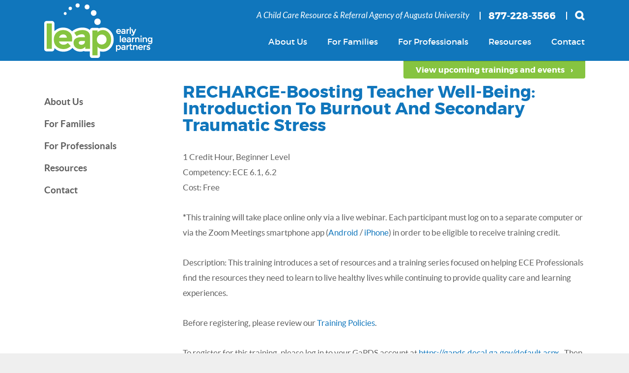

--- FILE ---
content_type: text/html; charset=UTF-8
request_url: https://leapccrr.org/events/recharge-boosting-teacher-well-being-introduction-to-burnout-and-secondary-traumatic-stress-50/
body_size: 8186
content:

<!DOCTYPE html>
<html lang="en">
  <head>
    <meta charset="utf-8">
    <meta http-equiv="X-UA-Compatible" content="IE=edge">
    <meta name="viewport" content="width=device-width, initial-scale=1">
	<title>RECHARGE-Boosting Teacher Well-Being: Introduction to Burnout and Secondary Traumatic Stress | Leap Early Learning Partners</title>
	<link rel="profile" href="https://gmpg.org/xfn/11">
	<link rel="pingback" href="https://leapccrr.org/xmlrpc.php">

    <!-- HTML5 shim and Respond.js for IE8 support of HTML5 elements and media queries -->
    <!-- WARNING: Respond.js doesn't work if you view the page via file:// -->
    <!--[if lt IE 9]>
      <script src="https://oss.maxcdn.com/html5shiv/3.7.2/html5shiv.min.js"></script>
      <script src="https://oss.maxcdn.com/respond/1.4.2/respond.min.js"></script>
    <![endif]-->
	<meta name='robots' content='max-image-preview:large' />
<link rel="alternate" type="application/rss+xml" title="Leap Early Learning Partners &raquo; Feed" href="https://leapccrr.org/feed/" />
<link rel="alternate" type="application/rss+xml" title="Leap Early Learning Partners &raquo; Comments Feed" href="https://leapccrr.org/comments/feed/" />
<script type="text/javascript">
/* <![CDATA[ */
window._wpemojiSettings = {"baseUrl":"https:\/\/s.w.org\/images\/core\/emoji\/15.0.3\/72x72\/","ext":".png","svgUrl":"https:\/\/s.w.org\/images\/core\/emoji\/15.0.3\/svg\/","svgExt":".svg","source":{"concatemoji":"https:\/\/leapccrr.org\/wp-includes\/js\/wp-emoji-release.min.js?ver=6.6.4"}};
/*! This file is auto-generated */
!function(i,n){var o,s,e;function c(e){try{var t={supportTests:e,timestamp:(new Date).valueOf()};sessionStorage.setItem(o,JSON.stringify(t))}catch(e){}}function p(e,t,n){e.clearRect(0,0,e.canvas.width,e.canvas.height),e.fillText(t,0,0);var t=new Uint32Array(e.getImageData(0,0,e.canvas.width,e.canvas.height).data),r=(e.clearRect(0,0,e.canvas.width,e.canvas.height),e.fillText(n,0,0),new Uint32Array(e.getImageData(0,0,e.canvas.width,e.canvas.height).data));return t.every(function(e,t){return e===r[t]})}function u(e,t,n){switch(t){case"flag":return n(e,"\ud83c\udff3\ufe0f\u200d\u26a7\ufe0f","\ud83c\udff3\ufe0f\u200b\u26a7\ufe0f")?!1:!n(e,"\ud83c\uddfa\ud83c\uddf3","\ud83c\uddfa\u200b\ud83c\uddf3")&&!n(e,"\ud83c\udff4\udb40\udc67\udb40\udc62\udb40\udc65\udb40\udc6e\udb40\udc67\udb40\udc7f","\ud83c\udff4\u200b\udb40\udc67\u200b\udb40\udc62\u200b\udb40\udc65\u200b\udb40\udc6e\u200b\udb40\udc67\u200b\udb40\udc7f");case"emoji":return!n(e,"\ud83d\udc26\u200d\u2b1b","\ud83d\udc26\u200b\u2b1b")}return!1}function f(e,t,n){var r="undefined"!=typeof WorkerGlobalScope&&self instanceof WorkerGlobalScope?new OffscreenCanvas(300,150):i.createElement("canvas"),a=r.getContext("2d",{willReadFrequently:!0}),o=(a.textBaseline="top",a.font="600 32px Arial",{});return e.forEach(function(e){o[e]=t(a,e,n)}),o}function t(e){var t=i.createElement("script");t.src=e,t.defer=!0,i.head.appendChild(t)}"undefined"!=typeof Promise&&(o="wpEmojiSettingsSupports",s=["flag","emoji"],n.supports={everything:!0,everythingExceptFlag:!0},e=new Promise(function(e){i.addEventListener("DOMContentLoaded",e,{once:!0})}),new Promise(function(t){var n=function(){try{var e=JSON.parse(sessionStorage.getItem(o));if("object"==typeof e&&"number"==typeof e.timestamp&&(new Date).valueOf()<e.timestamp+604800&&"object"==typeof e.supportTests)return e.supportTests}catch(e){}return null}();if(!n){if("undefined"!=typeof Worker&&"undefined"!=typeof OffscreenCanvas&&"undefined"!=typeof URL&&URL.createObjectURL&&"undefined"!=typeof Blob)try{var e="postMessage("+f.toString()+"("+[JSON.stringify(s),u.toString(),p.toString()].join(",")+"));",r=new Blob([e],{type:"text/javascript"}),a=new Worker(URL.createObjectURL(r),{name:"wpTestEmojiSupports"});return void(a.onmessage=function(e){c(n=e.data),a.terminate(),t(n)})}catch(e){}c(n=f(s,u,p))}t(n)}).then(function(e){for(var t in e)n.supports[t]=e[t],n.supports.everything=n.supports.everything&&n.supports[t],"flag"!==t&&(n.supports.everythingExceptFlag=n.supports.everythingExceptFlag&&n.supports[t]);n.supports.everythingExceptFlag=n.supports.everythingExceptFlag&&!n.supports.flag,n.DOMReady=!1,n.readyCallback=function(){n.DOMReady=!0}}).then(function(){return e}).then(function(){var e;n.supports.everything||(n.readyCallback(),(e=n.source||{}).concatemoji?t(e.concatemoji):e.wpemoji&&e.twemoji&&(t(e.twemoji),t(e.wpemoji)))}))}((window,document),window._wpemojiSettings);
/* ]]> */
</script>
		
	<style id='wp-emoji-styles-inline-css' type='text/css'>

	img.wp-smiley, img.emoji {
		display: inline !important;
		border: none !important;
		box-shadow: none !important;
		height: 1em !important;
		width: 1em !important;
		margin: 0 0.07em !important;
		vertical-align: -0.1em !important;
		background: none !important;
		padding: 0 !important;
	}
</style>
<link rel='stylesheet' id='wp-block-library-css' href='https://leapccrr.org/wp-includes/css/dist/block-library/style.min.css?ver=6.6.4' type='text/css' media='all' />
<style id='classic-theme-styles-inline-css' type='text/css'>
/*! This file is auto-generated */
.wp-block-button__link{color:#fff;background-color:#32373c;border-radius:9999px;box-shadow:none;text-decoration:none;padding:calc(.667em + 2px) calc(1.333em + 2px);font-size:1.125em}.wp-block-file__button{background:#32373c;color:#fff;text-decoration:none}
</style>
<style id='global-styles-inline-css' type='text/css'>
:root{--wp--preset--aspect-ratio--square: 1;--wp--preset--aspect-ratio--4-3: 4/3;--wp--preset--aspect-ratio--3-4: 3/4;--wp--preset--aspect-ratio--3-2: 3/2;--wp--preset--aspect-ratio--2-3: 2/3;--wp--preset--aspect-ratio--16-9: 16/9;--wp--preset--aspect-ratio--9-16: 9/16;--wp--preset--color--black: #000000;--wp--preset--color--cyan-bluish-gray: #abb8c3;--wp--preset--color--white: #ffffff;--wp--preset--color--pale-pink: #f78da7;--wp--preset--color--vivid-red: #cf2e2e;--wp--preset--color--luminous-vivid-orange: #ff6900;--wp--preset--color--luminous-vivid-amber: #fcb900;--wp--preset--color--light-green-cyan: #7bdcb5;--wp--preset--color--vivid-green-cyan: #00d084;--wp--preset--color--pale-cyan-blue: #8ed1fc;--wp--preset--color--vivid-cyan-blue: #0693e3;--wp--preset--color--vivid-purple: #9b51e0;--wp--preset--gradient--vivid-cyan-blue-to-vivid-purple: linear-gradient(135deg,rgba(6,147,227,1) 0%,rgb(155,81,224) 100%);--wp--preset--gradient--light-green-cyan-to-vivid-green-cyan: linear-gradient(135deg,rgb(122,220,180) 0%,rgb(0,208,130) 100%);--wp--preset--gradient--luminous-vivid-amber-to-luminous-vivid-orange: linear-gradient(135deg,rgba(252,185,0,1) 0%,rgba(255,105,0,1) 100%);--wp--preset--gradient--luminous-vivid-orange-to-vivid-red: linear-gradient(135deg,rgba(255,105,0,1) 0%,rgb(207,46,46) 100%);--wp--preset--gradient--very-light-gray-to-cyan-bluish-gray: linear-gradient(135deg,rgb(238,238,238) 0%,rgb(169,184,195) 100%);--wp--preset--gradient--cool-to-warm-spectrum: linear-gradient(135deg,rgb(74,234,220) 0%,rgb(151,120,209) 20%,rgb(207,42,186) 40%,rgb(238,44,130) 60%,rgb(251,105,98) 80%,rgb(254,248,76) 100%);--wp--preset--gradient--blush-light-purple: linear-gradient(135deg,rgb(255,206,236) 0%,rgb(152,150,240) 100%);--wp--preset--gradient--blush-bordeaux: linear-gradient(135deg,rgb(254,205,165) 0%,rgb(254,45,45) 50%,rgb(107,0,62) 100%);--wp--preset--gradient--luminous-dusk: linear-gradient(135deg,rgb(255,203,112) 0%,rgb(199,81,192) 50%,rgb(65,88,208) 100%);--wp--preset--gradient--pale-ocean: linear-gradient(135deg,rgb(255,245,203) 0%,rgb(182,227,212) 50%,rgb(51,167,181) 100%);--wp--preset--gradient--electric-grass: linear-gradient(135deg,rgb(202,248,128) 0%,rgb(113,206,126) 100%);--wp--preset--gradient--midnight: linear-gradient(135deg,rgb(2,3,129) 0%,rgb(40,116,252) 100%);--wp--preset--font-size--small: 13px;--wp--preset--font-size--medium: 20px;--wp--preset--font-size--large: 36px;--wp--preset--font-size--x-large: 42px;--wp--preset--spacing--20: 0.44rem;--wp--preset--spacing--30: 0.67rem;--wp--preset--spacing--40: 1rem;--wp--preset--spacing--50: 1.5rem;--wp--preset--spacing--60: 2.25rem;--wp--preset--spacing--70: 3.38rem;--wp--preset--spacing--80: 5.06rem;--wp--preset--shadow--natural: 6px 6px 9px rgba(0, 0, 0, 0.2);--wp--preset--shadow--deep: 12px 12px 50px rgba(0, 0, 0, 0.4);--wp--preset--shadow--sharp: 6px 6px 0px rgba(0, 0, 0, 0.2);--wp--preset--shadow--outlined: 6px 6px 0px -3px rgba(255, 255, 255, 1), 6px 6px rgba(0, 0, 0, 1);--wp--preset--shadow--crisp: 6px 6px 0px rgba(0, 0, 0, 1);}:where(.is-layout-flex){gap: 0.5em;}:where(.is-layout-grid){gap: 0.5em;}body .is-layout-flex{display: flex;}.is-layout-flex{flex-wrap: wrap;align-items: center;}.is-layout-flex > :is(*, div){margin: 0;}body .is-layout-grid{display: grid;}.is-layout-grid > :is(*, div){margin: 0;}:where(.wp-block-columns.is-layout-flex){gap: 2em;}:where(.wp-block-columns.is-layout-grid){gap: 2em;}:where(.wp-block-post-template.is-layout-flex){gap: 1.25em;}:where(.wp-block-post-template.is-layout-grid){gap: 1.25em;}.has-black-color{color: var(--wp--preset--color--black) !important;}.has-cyan-bluish-gray-color{color: var(--wp--preset--color--cyan-bluish-gray) !important;}.has-white-color{color: var(--wp--preset--color--white) !important;}.has-pale-pink-color{color: var(--wp--preset--color--pale-pink) !important;}.has-vivid-red-color{color: var(--wp--preset--color--vivid-red) !important;}.has-luminous-vivid-orange-color{color: var(--wp--preset--color--luminous-vivid-orange) !important;}.has-luminous-vivid-amber-color{color: var(--wp--preset--color--luminous-vivid-amber) !important;}.has-light-green-cyan-color{color: var(--wp--preset--color--light-green-cyan) !important;}.has-vivid-green-cyan-color{color: var(--wp--preset--color--vivid-green-cyan) !important;}.has-pale-cyan-blue-color{color: var(--wp--preset--color--pale-cyan-blue) !important;}.has-vivid-cyan-blue-color{color: var(--wp--preset--color--vivid-cyan-blue) !important;}.has-vivid-purple-color{color: var(--wp--preset--color--vivid-purple) !important;}.has-black-background-color{background-color: var(--wp--preset--color--black) !important;}.has-cyan-bluish-gray-background-color{background-color: var(--wp--preset--color--cyan-bluish-gray) !important;}.has-white-background-color{background-color: var(--wp--preset--color--white) !important;}.has-pale-pink-background-color{background-color: var(--wp--preset--color--pale-pink) !important;}.has-vivid-red-background-color{background-color: var(--wp--preset--color--vivid-red) !important;}.has-luminous-vivid-orange-background-color{background-color: var(--wp--preset--color--luminous-vivid-orange) !important;}.has-luminous-vivid-amber-background-color{background-color: var(--wp--preset--color--luminous-vivid-amber) !important;}.has-light-green-cyan-background-color{background-color: var(--wp--preset--color--light-green-cyan) !important;}.has-vivid-green-cyan-background-color{background-color: var(--wp--preset--color--vivid-green-cyan) !important;}.has-pale-cyan-blue-background-color{background-color: var(--wp--preset--color--pale-cyan-blue) !important;}.has-vivid-cyan-blue-background-color{background-color: var(--wp--preset--color--vivid-cyan-blue) !important;}.has-vivid-purple-background-color{background-color: var(--wp--preset--color--vivid-purple) !important;}.has-black-border-color{border-color: var(--wp--preset--color--black) !important;}.has-cyan-bluish-gray-border-color{border-color: var(--wp--preset--color--cyan-bluish-gray) !important;}.has-white-border-color{border-color: var(--wp--preset--color--white) !important;}.has-pale-pink-border-color{border-color: var(--wp--preset--color--pale-pink) !important;}.has-vivid-red-border-color{border-color: var(--wp--preset--color--vivid-red) !important;}.has-luminous-vivid-orange-border-color{border-color: var(--wp--preset--color--luminous-vivid-orange) !important;}.has-luminous-vivid-amber-border-color{border-color: var(--wp--preset--color--luminous-vivid-amber) !important;}.has-light-green-cyan-border-color{border-color: var(--wp--preset--color--light-green-cyan) !important;}.has-vivid-green-cyan-border-color{border-color: var(--wp--preset--color--vivid-green-cyan) !important;}.has-pale-cyan-blue-border-color{border-color: var(--wp--preset--color--pale-cyan-blue) !important;}.has-vivid-cyan-blue-border-color{border-color: var(--wp--preset--color--vivid-cyan-blue) !important;}.has-vivid-purple-border-color{border-color: var(--wp--preset--color--vivid-purple) !important;}.has-vivid-cyan-blue-to-vivid-purple-gradient-background{background: var(--wp--preset--gradient--vivid-cyan-blue-to-vivid-purple) !important;}.has-light-green-cyan-to-vivid-green-cyan-gradient-background{background: var(--wp--preset--gradient--light-green-cyan-to-vivid-green-cyan) !important;}.has-luminous-vivid-amber-to-luminous-vivid-orange-gradient-background{background: var(--wp--preset--gradient--luminous-vivid-amber-to-luminous-vivid-orange) !important;}.has-luminous-vivid-orange-to-vivid-red-gradient-background{background: var(--wp--preset--gradient--luminous-vivid-orange-to-vivid-red) !important;}.has-very-light-gray-to-cyan-bluish-gray-gradient-background{background: var(--wp--preset--gradient--very-light-gray-to-cyan-bluish-gray) !important;}.has-cool-to-warm-spectrum-gradient-background{background: var(--wp--preset--gradient--cool-to-warm-spectrum) !important;}.has-blush-light-purple-gradient-background{background: var(--wp--preset--gradient--blush-light-purple) !important;}.has-blush-bordeaux-gradient-background{background: var(--wp--preset--gradient--blush-bordeaux) !important;}.has-luminous-dusk-gradient-background{background: var(--wp--preset--gradient--luminous-dusk) !important;}.has-pale-ocean-gradient-background{background: var(--wp--preset--gradient--pale-ocean) !important;}.has-electric-grass-gradient-background{background: var(--wp--preset--gradient--electric-grass) !important;}.has-midnight-gradient-background{background: var(--wp--preset--gradient--midnight) !important;}.has-small-font-size{font-size: var(--wp--preset--font-size--small) !important;}.has-medium-font-size{font-size: var(--wp--preset--font-size--medium) !important;}.has-large-font-size{font-size: var(--wp--preset--font-size--large) !important;}.has-x-large-font-size{font-size: var(--wp--preset--font-size--x-large) !important;}
:where(.wp-block-post-template.is-layout-flex){gap: 1.25em;}:where(.wp-block-post-template.is-layout-grid){gap: 1.25em;}
:where(.wp-block-columns.is-layout-flex){gap: 2em;}:where(.wp-block-columns.is-layout-grid){gap: 2em;}
:root :where(.wp-block-pullquote){font-size: 1.5em;line-height: 1.6;}
</style>
<link rel='stylesheet' id='contact-form-7-css' href='https://leapccrr.org/wp-content/plugins/contact-form-7/includes/css/styles.css?ver=5.5.6.1' type='text/css' media='all' />
<link rel='stylesheet' id='plyr-css-css' href='https://leapccrr.org/wp-content/plugins/easy-video-player/lib/plyr.css?ver=6.6.4' type='text/css' media='all' />
<link rel='stylesheet' id='social_share_button_style-css' href='https://leapccrr.org/wp-content/plugins/social-share-button/assets/front/css/style.css?ver=6.6.4' type='text/css' media='all' />
<link rel='stylesheet' id='fontawesome-5-css' href='https://leapccrr.org/wp-content/plugins/social-share-button/assets/global/css/fontawesome-5.min.css?ver=6.6.4' type='text/css' media='all' />
<link rel='stylesheet' id='bootstrap-style-css' href='https://leapccrr.org/wp-content/themes/leap/css/bootstrap.css?ver=6.6.4' type='text/css' media='all' />
<link rel='stylesheet' id='twd-style-css' href='https://leapccrr.org/wp-content/themes/leap/css/style.css?ver=2015-03-12' type='text/css' media='all' />
<link rel='stylesheet' id='newsletter-css' href='https://leapccrr.org/wp-content/plugins/newsletter/style.css?ver=8.4.4' type='text/css' media='all' />
<link rel='stylesheet' id='dashicons-css' href='https://leapccrr.org/wp-includes/css/dashicons.min.css?ver=6.6.4' type='text/css' media='all' />
<link rel='stylesheet' id='wp-paginate-css' href='https://leapccrr.org/wp-content/plugins/wp-paginate/css/wp-paginate.css?ver=2.2.2' type='text/css' media='screen' />
<script>if (document.location.protocol != "https:") {document.location = document.URL.replace(/^http:/i, "https:");}</script><script type="text/javascript" src="https://leapccrr.org/wp-content/themes/leap/js/vendor/jquery.js?ver=2.1.1" id="jquery-js"></script>
<script type="text/javascript" id="plyr-js-js-extra">
/* <![CDATA[ */
var easy_video_player = {"plyr_iconUrl":"https:\/\/leapccrr.org\/wp-content\/plugins\/easy-video-player\/lib\/plyr.svg","plyr_blankVideo":"https:\/\/leapccrr.org\/wp-content\/plugins\/easy-video-player\/lib\/blank.mp4"};
/* ]]> */
</script>
<script type="text/javascript" src="https://leapccrr.org/wp-content/plugins/easy-video-player/lib/plyr.js?ver=6.6.4" id="plyr-js-js"></script>
<script type="text/javascript" id="social_share_button_front_js-js-extra">
/* <![CDATA[ */
var social_share_button_ajax = {"social_share_button_ajaxurl":"https:\/\/leapccrr.org\/wp-admin\/admin-ajax.php"};
/* ]]> */
</script>
<script type="text/javascript" src="https://leapccrr.org/wp-content/plugins/social-share-button/assets/front/js/scripts.js?ver=6.6.4" id="social_share_button_front_js-js"></script>
<link rel="https://api.w.org/" href="https://leapccrr.org/wp-json/" /><link rel="canonical" href="https://leapccrr.org/events/recharge-boosting-teacher-well-being-introduction-to-burnout-and-secondary-traumatic-stress-50/" />
<link rel='shortlink' href='https://leapccrr.org/?p=97203' />
<link rel="alternate" title="oEmbed (JSON)" type="application/json+oembed" href="https://leapccrr.org/wp-json/oembed/1.0/embed?url=https%3A%2F%2Fleapccrr.org%2Fevents%2Frecharge-boosting-teacher-well-being-introduction-to-burnout-and-secondary-traumatic-stress-50%2F" />
<link rel="alternate" title="oEmbed (XML)" type="text/xml+oembed" href="https://leapccrr.org/wp-json/oembed/1.0/embed?url=https%3A%2F%2Fleapccrr.org%2Fevents%2Frecharge-boosting-teacher-well-being-introduction-to-burnout-and-secondary-traumatic-stress-50%2F&#038;format=xml" />
<meta property="og:title" content="RECHARGE-Boosting Teacher Well-Being: Introduction to Burnout and Secondary Traumatic Stress" /><meta property="og:url" content="https://leapccrr.org/events/recharge-boosting-teacher-well-being-introduction-to-burnout-and-secondary-traumatic-stress-50/" />    
    <script type="text/javascript">
        var ajaxurl = 'https://leapccrr.org/wp-admin/admin-ajax.php';
    </script>

    <script>
      (function(i,s,o,g,r,a,m){i['GoogleAnalyticsObject']=r;i[r]=i[r]||function(){
      (i[r].q=i[r].q||[]).push(arguments)},i[r].l=1*new Date();a=s.createElement(o),
      m=s.getElementsByTagName(o)[0];a.async=1;a.src=g;m.parentNode.insertBefore(a,m)
      })(window,document,'script','//www.google-analytics.com/analytics.js','ga');
     
      ga('create', 'UA-67316535-1', 'auto');
      ga('send', 'pageview');
     
    </script>
</head>

<body data-rsssl=1 class="event-template-default single single-event postid-97203">

	<header id="main-header">
		<div class="container">
			<div class="row">
				<div class="col-md-3">
					<a href="https://leapccrr.org/" rel="home">
						<img src="https://leapccrr.org/wp-content/themes/leap/images/logo.png" alt="">
					</a>
				</div><!-- logo -->
				<div class="col-md-9 right-column">
                    <div class="top-text">
                        <div class="row">
                            <div class="col-sm-12 col-lg-10 col-lg-offset-2">
                                <div class="row">
                                    <div class="col-sm-8">
                                        <span>A Child Care Resource &amp; Referral Agency of Augusta University</span>
                                                                        </div><!-- .col-sm-8 -->
                                    <div class="col-sm-3 phone-wrapper">
                                        <strong>877-228-3566</strong>
                                    </div><!-- .col-sm-3 -->
                                    <div class="col-sm-1 search-wrapper">
                                        <div class="search-toggle">
                                            <a href="#search-container" class="search-toggle-button"></a>
                                            <div id="search-container" class="search-box-wrapper hide">
                                                <div class="search-box">
                                                    	
	<form role="search" method="get" id="searchform" class="searchform" action="https://leapccrr.org/">
		<input type="text" value="" name="s" id="s" placeholder="Search" />
		<input type="submit" id="searchsubmit" value="" />
	</form>
	                                                </div>
                                            </div>
                                        </div><!-- search-toggle -->
                                    </div><!-- .col-sm-1 -->
                                </div><!-- .row -->
                            </div><!-- .col-sm-9 -->
                        </div><!-- .row -->
                    </div><!-- top-text -->

                    <div class="menu-toggle-wrapper">
                        <span href="#" id="menu-toggle" class="menu-toggle">
                            <span class="lines">
                                <span class="line"></span>
                                <span class="line"></span>
                                <span class="line"></span>
                            </span>
                            <span class="text">MENU</span>
                        </span>
                    </div><!-- .menu-toggle-wrapper -->
                    <ul id="menu-default-page-left-menu" class="menu"><li id="menu-item-34" class="menu-item menu-item-type-post_type menu-item-object-page menu-item-has-children menu-item-34"><a href="https://leapccrr.org/who-we-are/">About Us</a>
<ul class="sub-menu">
	<li id="menu-item-35" class="menu-item menu-item-type-post_type menu-item-object-page menu-item-35"><a href="https://leapccrr.org/who-we-are/">Who We are</a></li>
	<li id="menu-item-28" class="menu-item menu-item-type-post_type menu-item-object-page current_page_parent menu-item-28"><a href="https://leapccrr.org/leap-news/">Leap News</a></li>
	<li id="menu-item-104248" class="menu-item menu-item-type-post_type menu-item-object-page menu-item-104248"><a href="https://leapccrr.org/employment-opportunities/">Employment Opportunities</a></li>
	<li id="menu-item-407" class="menu-item menu-item-type-post_type menu-item-object-page menu-item-407"><a href="https://leapccrr.org/https-www-decal-ga-gov-ccs-ccrrsystem-aspx/">Service Area</a></li>
	<li id="menu-item-419" class="menu-item menu-item-type-post_type menu-item-object-page menu-item-419"><a href="https://leapccrr.org/staff/">Staff</a></li>
</ul>
</li>
<li id="menu-item-553" class="menu-item menu-item-type-custom menu-item-object-custom menu-item-has-children menu-item-553"><a href="https://leapccrr.org/for-families/what-is-quality-early-learning/">For Families</a>
<ul class="sub-menu">
	<li id="menu-item-428" class="menu-item menu-item-type-post_type menu-item-object-page menu-item-428"><a href="https://leapccrr.org/for-families/what-is-quality-early-learning/">What Is Quality?</a></li>
	<li id="menu-item-26176" class="menu-item menu-item-type-post_type menu-item-object-page menu-item-26176"><a href="https://leapccrr.org/for-families/support-for-families/">Support for Families</a></li>
</ul>
</li>
<li id="menu-item-554" class="menu-item menu-item-type-custom menu-item-object-custom menu-item-has-children menu-item-554"><a href="https://leapccrr.org/for-professionals/development/">For Professionals</a>
<ul class="sub-menu">
	<li id="menu-item-120899" class="menu-item menu-item-type-post_type menu-item-object-page menu-item-120899"><a href="https://leapccrr.org/boosting-teacher-well-being/">RECHARGE</a></li>
	<li id="menu-item-433" class="menu-item menu-item-type-post_type menu-item-object-page menu-item-433"><a href="https://leapccrr.org/for-professionals/professional-development/">Professional Development</a></li>
	<li id="menu-item-422" class="menu-item menu-item-type-post_type menu-item-object-page menu-item-422"><a href="https://leapccrr.org/events/">Trainings &#038; Events</a></li>
	<li id="menu-item-465" class="menu-item menu-item-type-post_type menu-item-object-page menu-item-465"><a href="https://leapccrr.org/for-professionals/technical-assistance/">Technical Assistance</a></li>
	<li id="menu-item-468" class="menu-item menu-item-type-post_type menu-item-object-page menu-item-468"><a href="https://leapccrr.org/for-professionals/technical-assistance/quality-rated/">Quality Rated</a></li>
	<li id="menu-item-464" class="menu-item menu-item-type-post_type menu-item-object-page menu-item-464"><a href="https://leapccrr.org/for-professionals/inclusion/">Inclusion</a></li>
	<li id="menu-item-463" class="menu-item menu-item-type-post_type menu-item-object-page menu-item-463"><a href="https://leapccrr.org/for-professionals/starting-a-business/">Starting a Business</a></li>
	<li id="menu-item-462" class="menu-item menu-item-type-post_type menu-item-object-page menu-item-462"><a href="https://leapccrr.org/for-professionals/networking/">Professional Connections</a></li>
</ul>
</li>
<li id="menu-item-597" class="menu-item menu-item-type-custom menu-item-object-custom menu-item-has-children menu-item-597"><a href="https://leapccrr.org/links/">Resources</a>
<ul class="sub-menu">
	<li id="menu-item-120900" class="menu-item menu-item-type-post_type menu-item-object-page menu-item-120900"><a href="https://leapccrr.org/leap-ece-bulletin/">Leap ECE BULLETIN!</a></li>
	<li id="menu-item-402" class="menu-item menu-item-type-post_type menu-item-object-page menu-item-402"><a href="https://leapccrr.org/links/">Links</a></li>
	<li id="menu-item-403" class="menu-item menu-item-type-custom menu-item-object-custom menu-item-403"><a href="/downloads/">Downloads</a></li>
	<li id="menu-item-37728" class="menu-item menu-item-type-post_type menu-item-object-page menu-item-37728"><a href="https://leapccrr.org/resources/quality-rated-portfolio-basics/">Quality Rated Portfolio Basics</a></li>
</ul>
</li>
<li id="menu-item-30" class="menu-item menu-item-type-post_type menu-item-object-page menu-item-30"><a href="https://leapccrr.org/contact/">Contact</a></li>
</ul>
					<a href="https://leapccrr.org/events/" class="btn-upcoming-events">View upcoming trainings and events &nbsp; &rsaquo;</a>
				</div><!-- menu/ search -->
			</div>
		</div>
	</header><!-- #main-header -->




	<div class="wide-container">
		<div class="page-header-image">
					</div><!-- page-header-image -->

		<div class="container">
			<div class="row">
				<div class="col-sm-4 col-md-3">
                    <div class="page-sidebar">
                        <aside id="nav_menu-2" class="widget widget_nav_menu"><div class="menu-default-page-left-menu-container"><ul id="menu-default-page-left-menu-1" class="menu"><li class="menu-item menu-item-type-post_type menu-item-object-page menu-item-has-children menu-item-34"><a href="https://leapccrr.org/who-we-are/">About Us</a>
<ul class="sub-menu">
	<li class="menu-item menu-item-type-post_type menu-item-object-page menu-item-35"><a href="https://leapccrr.org/who-we-are/">Who We are</a></li>
	<li class="menu-item menu-item-type-post_type menu-item-object-page current_page_parent menu-item-28"><a href="https://leapccrr.org/leap-news/">Leap News</a></li>
	<li class="menu-item menu-item-type-post_type menu-item-object-page menu-item-104248"><a href="https://leapccrr.org/employment-opportunities/">Employment Opportunities</a></li>
	<li class="menu-item menu-item-type-post_type menu-item-object-page menu-item-407"><a href="https://leapccrr.org/https-www-decal-ga-gov-ccs-ccrrsystem-aspx/">Service Area</a></li>
	<li class="menu-item menu-item-type-post_type menu-item-object-page menu-item-419"><a href="https://leapccrr.org/staff/">Staff</a></li>
</ul>
</li>
<li class="menu-item menu-item-type-custom menu-item-object-custom menu-item-has-children menu-item-553"><a href="https://leapccrr.org/for-families/what-is-quality-early-learning/">For Families</a>
<ul class="sub-menu">
	<li class="menu-item menu-item-type-post_type menu-item-object-page menu-item-428"><a href="https://leapccrr.org/for-families/what-is-quality-early-learning/">What Is Quality?</a></li>
	<li class="menu-item menu-item-type-post_type menu-item-object-page menu-item-26176"><a href="https://leapccrr.org/for-families/support-for-families/">Support for Families</a></li>
</ul>
</li>
<li class="menu-item menu-item-type-custom menu-item-object-custom menu-item-has-children menu-item-554"><a href="https://leapccrr.org/for-professionals/development/">For Professionals</a>
<ul class="sub-menu">
	<li class="menu-item menu-item-type-post_type menu-item-object-page menu-item-120899"><a href="https://leapccrr.org/boosting-teacher-well-being/">RECHARGE</a></li>
	<li class="menu-item menu-item-type-post_type menu-item-object-page menu-item-433"><a href="https://leapccrr.org/for-professionals/professional-development/">Professional Development</a></li>
	<li class="menu-item menu-item-type-post_type menu-item-object-page menu-item-422"><a href="https://leapccrr.org/events/">Trainings &#038; Events</a></li>
	<li class="menu-item menu-item-type-post_type menu-item-object-page menu-item-465"><a href="https://leapccrr.org/for-professionals/technical-assistance/">Technical Assistance</a></li>
	<li class="menu-item menu-item-type-post_type menu-item-object-page menu-item-468"><a href="https://leapccrr.org/for-professionals/technical-assistance/quality-rated/">Quality Rated</a></li>
	<li class="menu-item menu-item-type-post_type menu-item-object-page menu-item-464"><a href="https://leapccrr.org/for-professionals/inclusion/">Inclusion</a></li>
	<li class="menu-item menu-item-type-post_type menu-item-object-page menu-item-463"><a href="https://leapccrr.org/for-professionals/starting-a-business/">Starting a Business</a></li>
	<li class="menu-item menu-item-type-post_type menu-item-object-page menu-item-462"><a href="https://leapccrr.org/for-professionals/networking/">Professional Connections</a></li>
</ul>
</li>
<li class="menu-item menu-item-type-custom menu-item-object-custom menu-item-has-children menu-item-597"><a href="https://leapccrr.org/links/">Resources</a>
<ul class="sub-menu">
	<li class="menu-item menu-item-type-post_type menu-item-object-page menu-item-120900"><a href="https://leapccrr.org/leap-ece-bulletin/">Leap ECE BULLETIN!</a></li>
	<li class="menu-item menu-item-type-post_type menu-item-object-page menu-item-402"><a href="https://leapccrr.org/links/">Links</a></li>
	<li class="menu-item menu-item-type-custom menu-item-object-custom menu-item-403"><a href="/downloads/">Downloads</a></li>
	<li class="menu-item menu-item-type-post_type menu-item-object-page menu-item-37728"><a href="https://leapccrr.org/resources/quality-rated-portfolio-basics/">Quality Rated Portfolio Basics</a></li>
</ul>
</li>
<li class="menu-item menu-item-type-post_type menu-item-object-page menu-item-30"><a href="https://leapccrr.org/contact/">Contact</a></li>
</ul></div></aside>                    </div><!-- .page-sidebar -->
				</div>
				<div class="col-sm-8 col-md-9 page-content">
					<header class="entry-header">
						<h1 class="entry-title">
							RECHARGE-Boosting Teacher Well-Being: Introduction to Burnout and Secondary Traumatic Stress						</h1>
						<h3></h3>
					</header>
					<div class="entry-content">
						<p>1 Credit Hour, Beginner Level<br />
Competency: ECE 6.1, 6.2<br />
Cost: Free</p>
<p><strong>*</strong>This training will take place online only via a live webinar. Each participant must log on to a separate computer or via the Zoom Meetings smartphone app (<a href="https://play.google.com/store/apps/details?id=com.cisco.webex.meetings">Android</a> / <a href="https://apps.apple.com/us/app/cisco-webex-meetings/id298844386">iPhone</a>) in order to be eligible to receive training credit.</p>
<p>Description: This training introduces a set of resources and a training series focused on helping ECE Professionals find the resources they need to learn to live healthy lives while continuing to provide quality care and learning experiences.</p>
<p>Before registering, please review our <a href="https://leapccrr.org/for-professionals/professional-development/leap-early-learning-partners-training-policies/">Training Policies</a>.</p>
<p>To register for this training, please log in to your GaPDS account at <a href="https://gapds.decal.ga.gov/default.aspx">https://gapds.decal.ga.gov/default.aspx.</a>  Then click this <a href="https://gapds.decal.ga.gov/Training/Sessions/47604">direct training link</a>.</p>
<p>You will receive an email for this Zoom Training event 24 hours in advance of the event.  The email will include a link as well as other necessary and helpful information.</p>
<p>If you do not have a GaPDS account, you can create an account by using the following link <a href="https://gapds.decal.ga.gov/Account/Registration.aspx">https://gapds.decal.ga.gov/Account/Registration.aspx</a> .</p>

												<h4>Date</h4>
						<strong>Day:</strong> Tuesday, November 29<br>
						<strong>Time:</strong> 1:00pm						<!-- start location -->
					    <h4>Location:</h4>

					    <address>
						    <strong>Zoom Training</strong><br />
						     <br />
						    					    </address>

					    <h4>Contact</h4>
					    <strong>Name:</strong> Leap Professional Development Team<br>
					    					    <strong>Email:</strong> <a href="/cdn-cgi/l/email-protection#[base64]"><span class="__cf_email__" data-cfemail="630f0602131711020a0d0a0d0423021604161017024d060716">[email&#160;protected]</span></a>
						
					    					</div>
				</div>
			</div>
		</div>

	</div><!-- wide-container -->



<footer id="main-footer">
	<div class="container">
		<div class="row">
			<div class="col-md-5">
				<small>Copyright &copy; 2026 Leap Early Learning Partners. Site by E35 Media</small>
			</div>
			<div class="col-md-7 text-right">
				<aside id="nav_menu-3" class="widget widget_nav_menu"><div class="menu-footer-menu-container"><ul id="menu-footer-menu" class="menu"><li id="menu-item-605" class="menu-item menu-item-type-post_type menu-item-object-page menu-item-605"><a href="https://leapccrr.org/who-we-are/">About Us</a></li>
<li id="menu-item-602" class="menu-item menu-item-type-post_type menu-item-object-page current_page_parent menu-item-602"><a href="https://leapccrr.org/leap-news/">Leap News</a></li>
<li id="menu-item-600" class="menu-item menu-item-type-post_type menu-item-object-page menu-item-600"><a href="https://leapccrr.org/events/">Trainings &#038; Events</a></li>
<li id="menu-item-603" class="menu-item menu-item-type-post_type menu-item-object-page menu-item-603"><a href="https://leapccrr.org/https-www-decal-ga-gov-ccs-ccrrsystem-aspx/">Service Area</a></li>
<li id="menu-item-38" class="menu-item menu-item-type-post_type menu-item-object-page menu-item-38"><a href="https://leapccrr.org/contact/">Contact</a></li>
</ul></div></aside>			</div>
		</div>
	</div>
</footer>

	<script data-cfasync="false" src="/cdn-cgi/scripts/5c5dd728/cloudflare-static/email-decode.min.js"></script><script type="text/javascript" src="https://leapccrr.org/wp-includes/js/dist/vendor/wp-polyfill.min.js?ver=3.15.0" id="wp-polyfill-js"></script>
<script type="text/javascript" id="contact-form-7-js-extra">
/* <![CDATA[ */
var wpcf7 = {"api":{"root":"https:\/\/leapccrr.org\/wp-json\/","namespace":"contact-form-7\/v1"}};
/* ]]> */
</script>
<script type="text/javascript" src="https://leapccrr.org/wp-content/plugins/contact-form-7/includes/js/index.js?ver=5.5.6.1" id="contact-form-7-js"></script>
<script type="text/javascript" src="https://leapccrr.org/wp-content/themes/leap/js/vendor/bootstrap.min.js?ver=20140616" id="bootstrap-script-js"></script>
<script type="text/javascript" src="https://leapccrr.org/wp-content/themes/leap/js/functions.js?ver=2015-03-12" id="twd-script-js"></script>
<script defer src="https://static.cloudflareinsights.com/beacon.min.js/vcd15cbe7772f49c399c6a5babf22c1241717689176015" integrity="sha512-ZpsOmlRQV6y907TI0dKBHq9Md29nnaEIPlkf84rnaERnq6zvWvPUqr2ft8M1aS28oN72PdrCzSjY4U6VaAw1EQ==" data-cf-beacon='{"version":"2024.11.0","token":"d9f57a6b159c4975a72a037a57a6914a","r":1,"server_timing":{"name":{"cfCacheStatus":true,"cfEdge":true,"cfExtPri":true,"cfL4":true,"cfOrigin":true,"cfSpeedBrain":true},"location_startswith":null}}' crossorigin="anonymous"></script>
</body>
</html>

--- FILE ---
content_type: text/css
request_url: https://leapccrr.org/wp-content/themes/leap/css/style.css?ver=2015-03-12
body_size: 253490
content:
@font-face{font-family:'montserratbold';src:url('../fonts/montserrat-bold-webfont.eot')}@font-face{font-family:'montserratbold';src:url([data-uri]) format('woff'), url('../fonts/montserrat-bold-webfont.ttf') format('truetype');font-weight:normal;font-style:normal}@font-face{font-family:'montserratregular';src:url('../fonts/montserrat-regular-webfont.eot')}@font-face{font-family:'montserratregular';src:url([data-uri]) format('woff'), url('../fonts/montserrat-regular-webfont.ttf') format('truetype');font-weight:normal;font-style:normal}@font-face{font-family:'latobold';src:url('../fonts/lato-bold-webfont.eot')}@font-face{font-family:'latobold';src:url([data-uri]) format('woff'), url('../fonts/lato-bold-webfont.ttf') format('truetype');font-weight:normal;font-style:normal}@font-face{font-family:'latoblack';src:url('../fonts/lato-black-webfont.eot')}@font-face{font-family:'latoblack';src:url([data-uri]) format('woff'), url('../fonts/lato-black-webfont.ttf') format('truetype');font-weight:normal;font-style:normal}@font-face{font-family:'latobold_italic';src:url('../fonts/lato-bolditalic-webfont.eot')}@font-face{font-family:'latobold_italic';src:url([data-uri]) format('woff'), url('../fonts/lato-bolditalic-webfont.ttf') format('truetype');font-weight:normal;font-style:normal}@font-face{font-family:'latoitalic';src:url('../fonts/lato-italic-webfont.eot')}@font-face{font-family:'latoitalic';src:url([data-uri]) format('woff'), url('../fonts/lato-italic-webfont.ttf') format('truetype');font-weight:normal;font-style:normal}@font-face{font-family:'latoregular';src:url('../fonts/lato-regular-webfont.eot')}@font-face{font-family:'latoregular';src:url([data-uri]) format('woff'), url('../fonts/lato-regular-webfont.ttf') format('truetype');font-weight:normal;font-style:normal}@font-face{font-family:'blenda_scriptregular';src:url('../fonts/blenda_script-webfont.eot')}@font-face{font-family:'blenda_scriptregular';src:url([data-uri]) format('woff'), url('../fonts/blenda_script-webfont.ttf') format('truetype');font-weight:normal;font-style:normal}.bx-wrapper{position:relative;padding:0;*zoom:1}.bx-wrapper img{max-width:100%}.bx-wrapper .bx-viewport{-webkit-transform:translatez(0);-moz-transform:translatez(0);-ms-transform:translatez(0);-o-transform:translatez(0);transform:translatez(0)}.bx-wrapper .bx-controls-auto,.bx-wrapper .bx-pager{position:absolute;bottom:30px;width:100%}.bx-wrapper .bx-loading{min-height:50px;background:url(../images/bx_loader.gif) center center no-repeat #fff;height:100%;width:100%;position:absolute;top:0;left:0;z-index:2000}.bx-wrapper .bx-pager{text-align:center;font-size:0.85em;font-family:Arial;font-weight:bold;color:#666;padding-top:20px}.bx-wrapper .bx-controls-auto .bx-controls-auto-item,.bx-wrapper .bx-pager .bx-pager-item{display:inline-block;*zoom:1;*display:inline}.bx-wrapper .bx-pager.bx-default-pager a{background:#fff;text-indent:-9999px;display:block;width:16px;height:16px;margin:0 5px;outline:0;border-radius:50%}.bx-wrapper .bx-pager.bx-default-pager a.active,.bx-wrapper .bx-pager.bx-default-pager a:hover{background:#1076bc}.bx-wrapper .bx-prev{left:0px;background:url(../images/slider_arrows.png) no-repeat 5px 0px;opacity:0.6}.bx-wrapper .bx-next{right:0px;background:url(../images/slider_arrows.png) no-repeat 5px -109px;opacity:0.6}.bx-wrapper .bx-prev:hover{opacity:1}.bx-wrapper .bx-next:hover{opacity:1}.bx-wrapper .bx-controls-direction a{position:absolute;top:50%;margin-top:-15px;outline:0;width:30px;height:30px;text-indent:-9999px;z-index:9999}.bx-wrapper .bx-controls-direction a.disabled{display:none}.bx-wrapper .bx-controls-auto{text-align:center}.bx-wrapper .bx-controls-auto .bx-start{display:block;text-indent:-9999px;width:10px;height:11px;outline:0;background:url(../images/controls.png) -86px -11px no-repeat;margin:0 3px}.bx-wrapper .bx-controls-auto .bx-start.active,.bx-wrapper .bx-controls-auto .bx-start:hover{background-position:-86px 0}.bx-wrapper .bx-controls-auto .bx-stop{display:block;text-indent:-9999px;width:9px;height:11px;outline:0;background:url(../images/controls.png) -86px -44px no-repeat;margin:0 3px}.bx-wrapper .bx-controls-auto .bx-stop.active,.bx-wrapper .bx-controls-auto .bx-stop:hover{background-position:-86px -33px}.bx-wrapper .bx-controls.bx-has-controls-auto.bx-has-pager .bx-pager{text-align:left;width:80%}.bx-wrapper .bx-controls.bx-has-controls-auto.bx-has-pager .bx-controls-auto{right:0;width:35px}.bx-wrapper .bx-caption{position:absolute;bottom:0;left:0;background:#666\9;background:rgba(80, 80, 80, 0.75);width:100%}.bx-wrapper .bx-caption span{color:#fff;font-family:Arial;display:block;font-size:0.85em;padding:10px}.bxslider .slide{padding-top:20px;padding-bottom:20px;background-size:cover;background-repeat:no-repeat}.bxslider .slide .caption,.bxslider .slide .caption p{font-size:18px;color:#fff;line-height:1.3em}.bxslider .slide .caption .color-green{color:#86c440}.bxslider .slide .caption .color-blue{color:#1076bc}.bxslider .slide .caption .fz18{font-size:18px}.bxslider .slide .caption .fz20{font-size:20px}.bxslider .slide .caption .fz22{font-size:22px}.bxslider .slide .caption .fz24{font-size:24px}.bxslider .slide .caption .fw700{font-weight:700}.bxslider .slide .caption h1,.bxslider .slide .caption h2,.bxslider .slide .caption h3,.bxslider .slide .caption h4,.bxslider .slide .caption h5,.bxslider .slide .caption h6{color:#1076bc;font-family:montserratbold;text-shadow:0px -8px 0px white, 1px -7px 0px white, 2px -6px 0px white, 3px -5px 0px white, 4px -4px 0px white, 5px -3px 0px white, 6px -2px 0px white, 7px -1px 0px white, 8px 0px 0px white, 7px 1px 0px white, 6px 2px 0px white, 5px 3px 0px white, 4px 4px 0px white, 3px 5px 0px white, 2px 6px 0px white, 1px 7px 0px white, 0px 8px 0px white, -1px 7px 0px white, -2px 6px 0px white, -3px 5px 0px white, -4px 4px 0px white, -5px 3px 0px white, -6px 2px 0px white, -7px 1px 0px white, -8px 0px 0px white, -7px -1px 0px white, -6px -2px 0px white, -5px -3px 0px white, -4px -4px 0px white, -3px -5px 0px white, -2px -6px 0px white, -1px -7px 0px white}.bxslider .slide .caption .btn{background:#86c342;border-bottom:4px solid #609523}.bxslider .slide .caption .btn:focus,.bxslider .slide .caption .btn:hover{background:#609523;border-bottom:4px solid #4e791c}@media (min-width:992px){.bxslider .slide{padding-top:40px;padding-bottom:40px}.bxslider .col-lg-1,.bxslider .col-lg-2,.bxslider .col-lg-3,.bxslider .col-lg-4,.bxslider .col-lg-5,.bxslider .col-lg-6,.bxslider .col-lg-7,.bxslider .col-lg-8,.bxslider .col-lg-9,.bxslider .col-lg-10,.bxslider .col-lg-11,.bxslider .col-lg-12{float:right}}@media (min-width:1200px){.bxslider .slide{min-height:480px;padding-top:60px;padding-bottom:60px}}body{background:#efefef;font:17px/31px latoregular, Helvetica, Arial, sans-serif;color:#5e5e5e}a{color:#1076bc;text-decoration:none}a:hover{text-decoration:none;-webkit-transition:all 0.2s ease-out;-moz-transition:all 0.2s ease-out;-o-transition:all 0.2s ease-out;transition:all 0.2s ease-out}b,strong{font-family:latobold;font-weight:normal}em,i{font-family:latoitalic;font-style:normal}b em,b i,em b,em strong,i b,i strong,strong em,strong i{font-family:latobold_italic;font-weight:normal;font-style:normal}h1{font:65px/1 montserratbold, latoregular, Helvetica, Arial, sans-serif;color:#1076bc}h2,h3,h4,h5{font-family:montserratbold}@media (max-width:1199px){h1{font-size:56px}}@media (max-width:991px){h1{font-size:44px}}@media (max-width:767px){h1{font-size:38px}h2{font-size:28px}}.input-text,.textarea,.wpcf7-text{width:100%;padding:0 29px;margin-bottom:21px;background:#f2f2f2;color:#838383;font-size:16px;line-height:48px;border:1px solid #f2f2f2;border-top:2px solid #c4c4c4;min-height:51px;-webkit-border-radius:4px;-moz-border-radius:4px;border-radius:4px}.input-text:focus,.textarea:focus,.wpcf7-text:focus{outline:0;background:#FFF;padding-top:1px;-webkit-box-shadow:0 0 5px #86c440;box-shadow:0 0 5px #86c440;border:1px solid #86c440}.textarea{height:165px}.btn{border:none;font:15px/41px montserratbold;color:#FFF;-webkit-border-radius:6px;-moz-border-radius:6px;border-radius:6px}.btn:hover{color:#FFF;-webkit-transition:all 0.2s ease-out;-moz-transition:all 0.2s ease-out;-o-transition:all 0.2s ease-out;transition:all 0.2s ease-out}.btn.btn-default{padding:0 29px 0 34px;margin-bottom:10px;margin-top:10px;background:#86c440;font:15px/41px montserratbold}.btn.btn-default:hover{background:#1076bc}.btn.btn-blue,.btn.btn-submit{padding:0 54px 0 52px;line-height:39px;background:#1076bc;border-bottom:4px solid #0f5f95}.btn.btn-blue:focus,.btn.btn-blue:hover,.btn.btn-submit:focus,.btn.btn-submit:hover{outline:0;color:#FFF;background:#86c440;border-bottom-color:#6ca031}.screen-reader-text{clip:rect(1px, 1px, 1px, 1px);position:absolute}.screen-reader-text:focus{background-color:#f1f1f1;border-radius:3px;-webkit-box-shadow:0 0 2px 2px rgba(0, 0, 0, 0.6);box-shadow:0 0 2px 2px rgba(0, 0, 0, 0.6);clip:auto;color:#21759b;display:block;font-size:14px;font-weight:bold;height:auto;line-height:normal;padding:15px 23px 14px;position:absolute;left:5px;top:5px;text-decoration:none;text-transform:none;width:auto;z-index:100000}.alignleft{float:left}#main-header{background:#1076bc;color:#FFF;padding:7px 0 0 0}#main-header .top-text{padding:10px 0 21px;text-align:right;font:20px montserratregular;line-height:26px}#main-header .top-text .phone-wrapper:before,#main-header .top-text .search-wrapper:before{content:'';position:absolute;top:7px;left:8px;height:16px;border-left:2px solid #fff}#main-header .top-text span{font-family:blenda_scriptregular;font-family:latoitalic;font-size:17px}#main-header .top-text strong{font-family:montserratbold;vertical-align:middle}#main-header .search-toggle{position:relative;float:right}#main-header .search-toggle .search-toggle-button,#main-header .search-toggle input[type=submit]{display:inline-block;width:20px;height:21px;margin:0 0 0 15px;vertical-align:middle;background:url(../images/sprites.png) no-repeat;background-position:0 -100px}#main-header .search-toggle input[type=submit]{border:none;vertical-align:middle}#main-header .search-toggle #search-container{position:absolute;width:221px;top:0;right:0}#main-header .search-toggle input[type=text]{float:left;width:186px;padding:0 8px;border:none;line-height:31px;font-size:13px;color:#606060;-webkit-border-radius:4px;-moz-border-radius:4px;border-radius:4px}#main-header .menu{margin:0 -18px 20px 0;padding:0;list-style-type:none;text-align:right}#main-header .menu>li{position:relative;display:inline-block;margin-left:2px}#main-header .menu>li a{display:block;padding:3px 18px 1px;line-height:2;font-family:montserratregular;color:#FFF}#main-header .menu>li a:hover{background:#86c440;text-decoration:none;text-shadow:1px 1px 1px #52811c;-webkit-border-radius:4px;-moz-border-radius:4px;border-radius:4px;-webkit-box-shadow:inset 0 1px 2px rgba(0, 0, 0, 0.4);-moz-box-shadow:inset 0 1px 2px rgba(0, 0, 0, 0.4);box-shadow:inset 0 1px 2px rgba(0, 0, 0, 0.4)}#main-header .menu>li.current-menu-item>a{background:#86c440;text-decoration:none;text-shadow:1px 1px 1px #52811c;-webkit-border-radius:4px;-moz-border-radius:4px;border-radius:4px;-webkit-box-shadow:inset 0 1px 2px rgba(0, 0, 0, 0.4);-moz-box-shadow:inset 0 1px 2px rgba(0, 0, 0, 0.4);box-shadow:inset 0 1px 2px rgba(0, 0, 0, 0.4)}#main-header .menu>li.menu-item-has-children:hover>a{background:none;-webkit-box-shadow:0px -2px 6px rgba(0, 0, 0, 0.2);-moz-box-shadow:0px -2px 6px rgba(0, 0, 0, 0.2);box-shadow:0px -2px 6px rgba(0, 0, 0, 0.2);text-shadow:0px 0px 0px}#main-header .menu>li .sub-menu{display:none;position:absolute;top:32px;left:0;margin:0;padding:10px 0 12px;background:#1076bc;text-align:left;z-index:9999;-webkit-box-shadow:0px 4px 6px rgba(0, 0, 0, 0.2);-moz-box-shadow:0px 4px 6px rgba(0, 0, 0, 0.2);box-shadow:0px 4px 6px rgba(0, 0, 0, 0.2);-webkit-border-radius:0px 0px 4px 4px;-moz-border-radius:0px 0px 4px 4px;border-radius:0px 0px 4px 4px}#main-header .menu>li .sub-menu li{display:block;margin:0;-webkit-border-radius:0;-moz-border-radius:0;border-radius:0}#main-header .menu>li .sub-menu li a{padding:10px 19px;line-height:1.2;-webkit-border-radius:0;-moz-border-radius:0;border-radius:0;white-space:nowrap}#main-header .menu>li .sub-menu li a:hover{background:#86c440;text-decoration:none;text-shadow:1px 1px 1px #52811c;-webkit-box-shadow:inset 0 1px 2px rgba(0, 0, 0, 0.4);-moz-box-shadow:inset 0 1px 2px rgba(0, 0, 0, 0.4);box-shadow:inset 0 1px 2px rgba(0, 0, 0, 0.4)}#main-header .menu>li .sub-menu li.current-menu-item a{background:#86c440;text-decoration:none;text-shadow:1px 1px 1px #52811c;-webkit-box-shadow:inset 0 1px 2px rgba(0, 0, 0, 0.4);-moz-box-shadow:inset 0 1px 2px rgba(0, 0, 0, 0.4);box-shadow:inset 0 1px 2px rgba(0, 0, 0, 0.4)}#main-header .menu>li:hover .sub-menu{display:block}#main-header .right-column{position:relative}#main-header .btn-upcoming-events{position:absolute;display:inline-block;bottom:-36px;right:12.5px;padding:0 25px;color:#FFF;background:#86c440;border-top:1px solid #6aa22c;font:16px/35px montserratbold;z-index:999;-webkit-border-radius:0 0 4px 4px;-moz-border-radius:0 0 4px 4px;border-radius:0 0 4px 4px}#main-header .btn-upcoming-events:hover{background:#1076bc;border-top-color:#0e67a5}body.home #main-header .btn-upcoming-events{border-top:none;bottom:-37px}body.blog #main-header .btn-upcoming-events{display:none}@media (min-width:768px){#main-header .menu{display:block!important}#main-header .menu>li .sub-menu{display:none!important}#main-header .menu>li:hover .sub-menu{display:block!important}#main-header .menu-toggle-wrapper{display:none}}@media (max-width:1199px){#main-header .menu{margin-right:0}#main-header .menu>li>a{padding-left:10px;padding-right:10px}}@media (max-width:767px){#main-header .top-text .phone-wrapper:before,#main-header .top-text .search-wrapper:before{display:none}#main-header .top-text .phone-wrapper{margin:10px 0}}@media (max-width:767px){#main-header .top-text{text-align:left}#main-header .menu{display:none;margin-bottom:10px;text-align:center}#main-header .menu>li{display:block}#main-header .menu>li>a{display:block}#main-header .menu>li .sub-menu{position:static}#main-header .menu>li .expand{display:block;position:absolute;top:0;right:0;height:38px;width:45px;background:url(../images/menu-expand.png) no-repeat center center}#main-header .menu-toggle-wrapper{display:block}#main-header .menu-toggle-wrapper .menu-toggle{display:inline-block;color:#fff;font-weight:bold;margin-bottom:15px}#main-header .menu-toggle-wrapper .menu-toggle .lines{display:inline-block;width:24px;vertical-align:middle}#main-header .menu-toggle-wrapper .menu-toggle .lines .line{display:block;margin:5px 0;height:4px;width:100%;background:#fff;border-radius:4px}#main-header .menu-toggle-wrapper .menu-toggle .text{vertical-align:middle;padding-left:10px}#main-header .btn-upcoming-events{position:static;display:block;text-align:center;margin-bottom:15px}}.slider{background:#FFF;height:443px}.slider .slide{position:relative;width:100%;height:100%}.slider .slide a{position:absolute;top:0;left:0;right:0;bottom:0;z-index:2}@media (max-width:991px){.bxslider .slide{padding-top:100px}}.slider .slide .img{position:absolute;top:0;right:0;bottom:0;left:0;background-position:center center;background-repeat:no-repeat;z-index:1}.slider .caption-wrapper{position:relative;z-index:2}.slider .caption{padding:213px 0 40px;color:#fff;font-size:18px}.slider .caption strong{display:inline-block;color:#3a96cb;font-weight:900;font-size:42px;line-height:1;margin-bottom:13px}.slider .slider-progress{position:absolute;right:0;top:0;left:0;height:2px;background:#fff;z-index:250}.slider .slider-progress .completed{height:100%;background:#86c440;width:1%}.cycle-pager-contanier{position:absolute;bottom:11px;left:0;right:0}.cycle-pager-contanier .cycle-pager{position:relative;display:block;text-align:center}.cycle-pager-contanier .cycle-pager span{position:relative;font-size:36px;color:#FFF;z-index:999;cursor:pointer;margin-right:5px}.cycle-pager-contanier .cycle-pager span.cycle-pager-active{color:#1076bc}.slider-next,.slider-prev{position:absolute;bottom:-17px;width:36px;height:36px;margin:0 7px;background-position:center center;background-repeat:no-repeat;cursor:pointer}.slider-prev{right:50%}.slider-next{left:50%}@media (max-width:1199px){.slider{height:410px}.slider .slide .img{background-size:cover}}@media (max-width:991px){.slider{height:300px}}@media (max-width:767px){.slider{height:250px}}#home-boxes{padding:40px 0 25px}#home-boxes .widget{margin-bottom:25px}#home-boxes .box{max-width:300px;margin:0 auto;padding:25px 20px;background:#FFF;text-align:center;-webkit-box-shadow:0 1px 10px rgba(0, 0, 0, 0.1);-moz-box-shadow:0 1px 10px rgba(0, 0, 0, 0.1);box-shadow:0 1px 10px rgba(0, 0, 0, 0.1)}#home-boxes .box .image-container{display:inline-block;text-align:center}#home-boxes .box .image{position:relative;display:table-cell;width:124px;height:124px;margin:0 auto;background:#86c440;text-align:center;vertical-align:middle;-webkit-border-radius:90px;-moz-border-radius:90px;border-radius:90px}#home-boxes .box .image .arrow-down{position:absolute;bottom:-9px;left:40%;width:0;height:0;border-left:11px solid transparent;border-right:11px solid transparent;border-top:11px solid #86c440}#home-boxes .box h5{height:55px;margin:0;padding:12px 0 6px;font-size:19px;line-height:19.5px;color:#1076bc}#home-boxes .box .text{font-size:14px;line-height:21px}#home-boxes .box .btn{margin-top:16px;background:#FFF;border:1px solid #86c440;color:#1076bc}#home-boxes .box .btn:hover{background:#86c440;color:#FFF}#home-boxes .box:hover{background:#fcfcfc;-webkit-transition:all 0.2s ease-out;-moz-transition:all 0.2s ease-out;-o-transition:all 0.2s ease-out;transition:all 0.2s ease-out}#home-boxes .box:hover .image{background:#1076bc;-webkit-transition:all 0.2s ease-out;-moz-transition:all 0.2s ease-out;-o-transition:all 0.2s ease-out;transition:all 0.2s ease-out}#home-boxes .box:hover .image .arrow-down{border-top-color:#1076bc;-webkit-transition:all 0.2s ease-out;-moz-transition:all 0.2s ease-out;-o-transition:all 0.2s ease-out;transition:all 0.2s ease-out}#home-news{margin-top:28px;padding:34px 0 65px;background:#FFF}#home-news .white-border{width:100%;height:34px;margin:-68px 0 0;background:url(../images/home-white-border.png) repeat-x center top}#home-news .email-sign{margin-top:50px;padding-right:30px}#home-news .email-sign .nav-tabs{padding-left:18px;margin-bottom:20px}#home-news .email-sign .nav-tabs li a{padding:0 15px;font:21px/51px montserratbold;color:#5e5e5e}#home-news .email-sign .nav-tabs li.active a{color:#1076bc}#home-news .email-sign p{font-size:16px;line-height:24px;color:#606060}#home-news .mail-subscription,#home-news .newsletter-subscription{margin:5px 0}#home-news .mail-subscription .input-text,#home-news .mail-subscription .wpcf7-text,#home-news .newsletter-subscription .input-text,#home-news .newsletter-subscription .wpcf7-text{font-size:13px;padding:0 23px;margin-bottom:11px;background:#efefef;min-height:51px}#home-news .mail-subscription .input-text:focus,#home-news .mail-subscription .wpcf7-text:focus,#home-news .newsletter-subscription .input-text:focus,#home-news .newsletter-subscription .wpcf7-text:focus{outline:0;padding-top:1px;background:#FFF}#home-news .mail-subscription .btn-submit,#home-news .newsletter-subscription .btn-submit{margin-top:9px;padding:0 43px}#home-news .latest-news{margin-top:30px;padding-left:30px}#home-news .latest-news h3.section-title{padding:0 0 8px;font-size:30px;color:#1076bc;border-bottom:1px solid #c3c3c3;text-transform:capitalize}#home-news .latest-news h3.section-title .view-all{float:right;color:#5a5a5a;font-size:14px;line-height:42px;text-transform:lowercase}#home-news .latest-news h3.section-title .view-all:hover{color:#1076bc}#home-news .latest-news .recent-posts{margin:0;padding:0}#home-news .latest-news .recent-posts li{padding:26px 0 33px;margin:0;border-bottom:1px solid #e6e6e6;list-style-type:none}#home-news .latest-news .recent-posts li:first-child{padding-top:11px}#home-news .latest-news .recent-posts li:last-child{border-bottom:none}#home-news .latest-news .recent-posts li .left-date{padding-top:10px;padding-bottom:11px;color:#FFF;background:#86c440;font:18px/29px latobold;text-align:center;text-transform:lowercase;-webkit-border-radius:4px;-moz-border-radius:4px;border-radius:4px}#home-news .latest-news .recent-posts li .left-date big{font-size:36px}#home-news .latest-news .recent-posts li h5{margin:0 0 5px;font:18px/21px latobold}#home-news .latest-news .recent-posts li .entry-content{font-size:14px;line-height:21px}@media (min-width:768px){#home-news .latest-news .recent-posts li .right-content{padding-left:28px}}@media (max-width:767px){#home-news .latest-news{padding-left:0}#home-news .latest-news .recent-posts li .left-date{margin-bottom:20px}}.wide-container{max-width:1338px;margin:0 auto;background:#FFF}.wide-container.no-bg{background:none}.page-header-image{background:#b8b8b8;margin-bottom:37px;overflow:hidden}.page-header-image img{max-width:130%;height:auto}.page-sidebar{margin:24px 0 100px;padding-right:45px}.page-sidebar .menu{margin:0;padding:0}.page-sidebar .menu li{list-style-type:none}.page-sidebar .menu li a{color:#5e5e5e;font:19px/45px latobold}.page-sidebar .menu li a:hover{color:#1076bc}.page-sidebar .menu li .sub-menu{display:none;padding:0;margin:5px 0 17px;border-top:1px solid #e0e0e0}.page-sidebar .menu li .sub-menu li{border-bottom:1px solid #e0e0e0;padding:0 0 0 23px}.page-sidebar .menu li .sub-menu li a{font-size:14px;line-height:48px}.page-sidebar .menu li .sub-menu li.current-menu-item{position:relative}.page-sidebar .menu li .sub-menu li.current-menu-item a{color:#1076bc}.page-sidebar .menu li .sub-menu li.current-menu-item:before{content:"\203A";position:absolute;right:12.5px;top:8px;font-size:23px;color:#1076bc}.page-sidebar .menu li.current-menu-ancestor .sub-menu,.page-sidebar .menu li.current-menu-item .sub-menu{display:block}@media (max-width:1199px){.page-sidebar{padding-right:25px}}@media (max-width:991px){.page-sidebar{padding-right:0}}@media (max-width:767px){.page-sidebar{padding-right:0}.page-sidebar .widget_nav_menu{display:none}}.page-content{padding-bottom:60px}.page-content .entry-header h1{text-transform:uppercase;margin-top:10px}.page-content .entry-content img{max-width:100%;height:auto!important}.page-content .entry-content p{margin-bottom:30px}.service-area-thumb{position:relative;margin-top:-140px;max-width:50%!important}@media (max-width:991px){.service-area-thumb{margin-top:0}}@media (max-width:767px){.service-area-thumb{margin-top:0}}.blog .wide-container,.search-results .wide-container,.single-post .wide-container{padding:50px 0 0}.blog .wide-container .page-title,.search-results .wide-container .page-title,.single-post .wide-container .page-title{text-transform:capitalize;margin-top:10px}.blog .wide-container article.hentry,.search-results .wide-container article.hentry,.single-post .wide-container article.hentry{margin:36px 0 42px;padding:0 13px;background:#FFF;-webkit-border-radius:4px;-moz-border-radius:4px;border-radius:4px;-webkit-box-shadow:0 1px 2px rgba(0, 0, 0, 0.1);-moz-box-shadow:0 1px 2px rgba(0, 0, 0, 0.1);box-shadow:0 1px 2px rgba(0, 0, 0, 0.1)}.blog .wide-container article.hentry .post-date,.search-results .wide-container article.hentry .post-date,.single-post .wide-container article.hentry .post-date{padding-top:20px;padding-bottom:10px;background:#86c440;font:24px/24px latobold;color:#FFF;text-align:center;-webkit-border-radius:4px 0 0 0;-moz-border-radius:4px 0 0 0;border-radius:4px 0 0 0}.blog .wide-container article.hentry .post-date big,.search-results .wide-container article.hentry .post-date big,.single-post .wide-container article.hentry .post-date big{display:block;font:43px montserratbold}.blog .wide-container article.hentry .entry-header,.search-results .wide-container article.hentry .entry-header,.single-post .wide-container article.hentry .entry-header{border-bottom:1px solid #dadada}.blog .wide-container article.hentry .entry-header .right,.search-results .wide-container article.hentry .entry-header .right,.single-post .wide-container article.hentry .entry-header .right{padding-left:32px}.blog .wide-container article.hentry .entry-header .entry-meta,.search-results .wide-container article.hentry .entry-header .entry-meta,.single-post .wide-container article.hentry .entry-header .entry-meta{color:#a7a7a7;font-size:18px}.blog .wide-container article.hentry .entry-header .cat-links a,.search-results .wide-container article.hentry .entry-header .cat-links a,.single-post .wide-container article.hentry .entry-header .cat-links a{color:#a7a7a7}.blog .wide-container article.hentry .post-thumbnail,.search-results .wide-container article.hentry .post-thumbnail,.single-post .wide-container article.hentry .post-thumbnail{margin:0 -13px}.blog .wide-container article.hentry .attachment-twd-post-thumb,.search-results .wide-container article.hentry .attachment-twd-post-thumb,.single-post .wide-container article.hentry .attachment-twd-post-thumb{max-width:100%}.blog .wide-container article.hentry .entry-title,.search-results .wide-container article.hentry .entry-title,.single-post .wide-container article.hentry .entry-title{margin:20px 0 0;font-family:latoblack}.blog .wide-container article.hentry .entry-content,.search-results .wide-container article.hentry .entry-content,.single-post .wide-container article.hentry .entry-content{padding:29px 65px 0 25px}.blog .wide-container article.hentry .read-more,.search-results .wide-container article.hentry .read-more,.single-post .wide-container article.hentry .read-more{display:inline-block}.blog .wide-container footer.entry-meta,.search-results .wide-container footer.entry-meta,.single-post .wide-container footer.entry-meta{overflow:hidden;border-top:1px solid #dadada;color:#696868;font-size:15px}.blog .wide-container footer.entry-meta .left-col,.search-results .wide-container footer.entry-meta .left-col,.single-post .wide-container footer.entry-meta .left-col{padding:26px 38px 20px}.blog .wide-container footer.entry-meta .ssb-share,.search-results .wide-container footer.entry-meta .ssb-share,.single-post .wide-container footer.entry-meta .ssb-share{float:right}.blog .wide-container footer.entry-meta .ssb-share a,.search-results .wide-container footer.entry-meta .ssb-share a,.single-post .wide-container footer.entry-meta .ssb-share a{width:auto;height:auto;padding:26px 30px;border-left:1px solid #dadada}.blog .wide-container footer.entry-meta .ssb-share a .icon,.search-results .wide-container footer.entry-meta .ssb-share a .icon,.single-post .wide-container footer.entry-meta .ssb-share a .icon{display:block;-webkit-transition:background 0.2s ease-out;-moz-transition:background 0.2s ease-out;-o-transition:background 0.2s ease-out;transition:background 0.2s ease-out}.blog .wide-container footer.entry-meta .ssb-share a .count,.search-results .wide-container footer.entry-meta .ssb-share a .count,.single-post .wide-container footer.entry-meta .ssb-share a .count{display:none}.blog .wide-container footer.entry-meta .share-icons,.search-results .wide-container footer.entry-meta .share-icons,.single-post .wide-container footer.entry-meta .share-icons{float:right;margin:0;padding:0}.blog .wide-container footer.entry-meta .share-icons li,.search-results .wide-container footer.entry-meta .share-icons li,.single-post .wide-container footer.entry-meta .share-icons li{display:inline-block;padding:26px 30px;list-style-type:none}.blog .wide-container footer.entry-meta .share-icons li a,.search-results .wide-container footer.entry-meta .share-icons li a,.single-post .wide-container footer.entry-meta .share-icons li a{display:block;width:30px;height:30px}.navigation .wp-paginate{margin:35px 0}.navigation .wp-paginate li{display:inline-block}.paging-navigation .pagination .page-numbers,.wp-paginate li .next,.wp-paginate li .page,.wp-paginate li .prev{display:inline-block;padding:5px 16px;font-family:montserratbold;font-size:18px;background:none;border:1px solid #ccc;border-radius:8px}.paging-navigation .pagination .page-numbers.current,.wp-paginate li .next.current,.wp-paginate li .page.current,.wp-paginate li .prev.current{background:#1076bc;border-color:#1076bc;color:#fff}@media (max-width:767px){.blog .wide-container footer.entry-meta .ssb-share a:first-child,.search-results .wide-container footer.entry-meta .ssb-share a:first-child,.single-post .wide-container footer.entry-meta .ssb-share a:first-child{border:none}}.news-sidebar aside.widget{padding:14px 0 20px;border-top:1px dashed #636363}.news-sidebar aside.widget:first-child{border-top:none}.news-sidebar h4.widget-title{font:17px latobold;color:#1076bc;text-transform:uppercase}.news-sidebar .widget_categories ul{margin:0;padding:0}.news-sidebar .widget_categories ul li{overflow:hidden;font:16px/41px latoregular;color:#979797;list-style-type:none}.news-sidebar .widget_categories ul li a{float:left;padding:0 17px 0 14px;margin-bottom:3px;margin-right:8px;background:#1076bc;color:#FFF;font-size:16px;line-height:41px;-webkit-border-radius:4px;-moz-border-radius:4px;border-radius:4px}.news-sidebar .widget_categories ul li a:hover{background:#86c440}.news-sidebar .widget_search .screen-reader-text{display:none}.news-sidebar .widget_search input[type=text]{float:left;width:134px;padding:0 15px;background:#FFF;font-size:16px;line-height:43px;border:1px solid #e7e7e7;border-right:none;-webkit-border-radius:4px 0 0 4px;-moz-border-radius:4px 0 0 4px;border-radius:4px 0 0 4px}.news-sidebar .widget_search input[type=text]:focus{outline:0}.news-sidebar .widget_search #searchsubmit{float:left;width:40px;height:45px;background:url(../images/sprites.png) no-repeat 0 -50px;border:none;text-indent:999px}.news-sidebar .widget_search #searchsubmit:focus{outline:0}#accordionEvents{margin-top:50px}#accordionEvents .panel-default{border:none;padding-bottom:5px}#accordionEvents .panel-default>.panel-heading{padding:0;color:#FFF;background:#1076bc;border:none;-webkit-border-radius:0px;-moz-border-radius:0px;border-radius:0px}#accordionEvents .panel-default>.panel-heading .panel-title{position:relative;font:24px/68px latobold;text-align:center}#accordionEvents .panel-default>.panel-heading .panel-title a{display:block;width:100%;font:24px/68px latobold}#accordionEvents .panel-default>.panel-heading .panel-title a .arrow-container{position:absolute;top:0;right:0;bottom:0;background:#0b6cae}#accordionEvents .panel-default>.panel-heading .panel-title a .arrow-container .icon-arrow{display:block;width:26px;height:16px;margin:26px 25px;background:url(../images/sprites.png) no-repeat -40px -60px}#accordionEvents .panel-default>.panel-heading .panel-title a.collapsed .icon-arrow{background-position:-40px -76px}#accordionEvents .panel-default>.panel-heading .panel-title a:active,#accordionEvents .panel-default>.panel-heading .panel-title a:focus{outline:0;text-decoration:none}#accordionEvents .panel-default .panel-collapse>.panel-body{border:none;padding:0;margin:15px 0 0}#accordionEvents .panel-default .event-box-container{padding-left:0;padding-right:0}#accordionEvents .panel-default .event-box-container:nth-child(2n){padding-left:8px}#accordionEvents .panel-default .event-box-container:nth-child(odd){padding-right:8px;clear:left}#accordionEvents .panel-default .event-box{min-height:340px;min-height:442px;margin-bottom:10px;padding-top:30px;padding-bottom:30px;text-align:center;-webkit-box-shadow:0 1px 10px rgba(0, 0, 0, 0.1);-moz-box-shadow:0 1px 10px rgba(0, 0, 0, 0.1);box-shadow:0 1px 10px rgba(0, 0, 0, 0.1)}#accordionEvents .panel-default .event-box .eb-title{text-align:center;margin:0}#accordionEvents .panel-default .event-box .eb-title a{font:24px latobold;color:#1076bc}#accordionEvents .panel-default .event-box .eb-summary{margin:0;text-align:center;font:18px latobold;color:#5e5e5e}#accordionEvents .panel-default .event-box .events-description{width:100%;overflow:hidden;padding:0 25px;margin:25px 0 0;font-size:15px;text-align:left}#accordionEvents .panel-default .event-box .events-description li{margin-bottom:4px;padding:6px 0 4px;overflow:hidden;background:#f8f8f8;list-style-type:none}#accordionEvents .panel-default .event-box .btn-blue{margin-top:25px;font:15px/43px latobold}#search-downloads{margin-top:50px;margin-bottom:15px;overflow:hidden}#search-downloads .input-wrapper{position:relative;margin-bottom:15px}#search-downloads input[type=text]{width:100%;border:none;padding:0 90px 0 30px;background:#efefef;color:#808080;font:14px/68px latobold}#search-downloads input[type=text]:focus{outline:none}#search-downloads select{width:100%;height:68px;border:none;padding:0 30px;margin-right:13px;color:#808080;background:#efefef;font-size:14px}#search-downloads select:focus{outline:none}#search-downloads #submit_domwloads_search{position:absolute;top:0;right:0;width:63px;height:68px;border:none;background:url(../images/sprites.png) no-repeat -156px 0}#search-downloads #submit_domwloads_search:hover{-moz-opacity:0.8;-khtml-opacity:0.8;-webkit-opacity:0.8;opacity:0.8;-ms-filter:progid:DXImageTransform.Microsoft.Alpha(opacity=80);filter:alpha(opacity=80)}.list-downloads{list-style-type:none;margin:0;padding:0}.list-downloads li{overflow:hidden;padding:30px 0 25px;border-bottom:1px solid #e0e0e0}.list-downloads li h4{float:left;margin:0;font:21px/31px latobold;color:#5e5e5e}.list-downloads li .dwd_btn{float:right;padding:7px 8px 0px 10px;background:#86c440;-webkit-border-radius:90px;-moz-border-radius:90px;border-radius:90px}.list-downloads li .dwd_btn:hover{background:#1076bc}.list-downloads li .dwd_btn .icon-download{width:20px;height:21px;background-position:-21px -100px}.staff-wrapper h2{padding:20px 0 4px;font-size:21px;font-family:latobold;font-weight:normal;color:#1076bc}.staff .box-staff-container{margin-bottom:20px}.staff .box-staff-container:nth-child(odd){clear:left}.staff .box-staff-container .box-staff{overflow:hidden;padding:35px 20px;-webkit-box-shadow:0 1px 10px rgba(0, 0, 0, 0.1);-moz-box-shadow:0 1px 10px rgba(0, 0, 0, 0.1);box-shadow:0 1px 10px rgba(0, 0, 0, 0.1)}.staff .box-staff-container .box-staff:hover{background:#fcfcfc}.staff .box-staff-container .staff-photo{-webkit-border-radius:90px;-moz-border-radius:90px;border-radius:90px}.links-wrapper{font-size:14px;background:#fff;border:1px solid #e0e0e0;line-height:1.86}.links-wrapper thead{background:#1076bc;color:#fff}.links-wrapper thead th{font-weight:400}.links-wrapper thead th~th{text-align:center}.links-wrapper tbody tr td~td{border-left:1px solid #e0e0e0;text-align:center}.links-wrapper tbody tr td .circle{display:inline-block;width:23px;height:23px;background:#86c440;border-radius:23px;vertical-align:middle}.links-wrapper tbody tr~tr{border-top:1px solid #e0e0e0}.links-wrapper tbody tr:nth-child(2n){background:#f5f5f5}.links-wrapper td,.links-wrapper th{padding:1.4% 1.5%}.links-wrapper td:first-child,.links-wrapper th:first-child{padding:2% 3%}@media (max-width:991px){.links-wrapper{font-size:12px}.links-wrapper td,.links-wrapper th{padding:1% 0.7%}.links-wrapper td:first-child,.links-wrapper th:first-child{padding:1.5% 0.8%}}.wpcf7-form span[role=alert]{margin:-21px 0 21px;font-size:0.8em}.contact_info .icons,.contact_info .text{margin-bottom:40px}.contact_info .icons{float:left;margin-right:20px}.contact_info .text{float:left;font-size:18px;line-height:28px}.contact_info .text a{color:#5e5e5e}.ssb-share.flat a.fb,.ssb-share.flat a.linkedin,.ssb-share.flat a.twitter{background:none}.icons,.ssb-share.flat a span.icon{display:inline-block;background:url(../images/sprites.png) no-repeat;text-indent:-9999px}.icons.icon-location,.ssb-share a.icon-location{width:33px;height:50px;background-position:0 0}.icons.icon-phone,.ssb-share a.icon-phone{width:33px;height:50px;background-position:-33px 0}.icons.linkedin span.icon,.ssb-share a.linkedin span.icon{background-position:-65px 0}.icons.linkedin:hover span.icon,.ssb-share a.linkedin:hover span.icon{background-position:-65px -30px}.icons.fb span.icon,.ssb-share a.fb span.icon{background-position:-96px 0}.icons.fb:hover span.icon,.ssb-share a.fb:hover span.icon{background-position:-96px -30px}.icons.twitter span.icon,.ssb-share a.twitter span.icon{background-position:-126px 0}.icons.twitter:hover span.icon,.ssb-share a.twitter:hover span.icon{background-position:-126px -30px}#main-footer{background:#1076bc;border-top:1px solid #4091c9;color:#FFF;padding:30px 0;font:16px/19.5px latobold}#main-footer a{color:#FFF}#main-footer small{font:12px/19.5px latoregular}#main-footer .menu{margin:0;padding:0}#main-footer .menu li{display:inline-block;list-style-type:none;margin:0 12.5px}#main-footer .menu li a{text-transform:capitalize}#main-footer .menu li a:hover{color:#86c440}#main-footer .menu li:last-child{margin-right:0}.page-content .entry-header h1{text-transform:capitalize;font-size:34px}.entry-content h4{margin-top:20px;margin-bottom:10px}.entry-content address{margin-bottom:0}.entry-content div#map_canvas{width:100%;min-height:320px}.home-logos{padding-top:20px;padding-bottom:20px;text-align:center}.home-logos img{margin-left:20px;margin-right:20px}#countdown{position:absolute;z-index:5;width:100%}#countdown .countdown{background:#86c440;color:white;padding:6px 15px;font-weight:bold;display:inline-block;border-radius:0 0 4px 4px;text-align:center}#countdown .countdown p{margin-bottom:0;text-align:center;font-size:14px}#countdown .countdown span{font-size:24px;display:inline-block;vertical-align:top}#countdown .countdown span b{display:block;line-height:1;font-size:14px}@media (max-width:991px){#countdown .countdown{font-size:14px;padding:3px 15px}}
.box-staff-memeber-description { margin-top: 15px; }
.box-staff-memeber-description *:last-child {margin-bottom: 0!important;}
body .page-header-image { background-color: #fff; }
@media (min-width: 992px) {
    .home-news-row .latest-news-container {
        float: right
    }
    .home-news-row .email-sign {
        float: left
    }
}
.embedpress-embed-document-pdf { max-width: 100%; }

--- FILE ---
content_type: text/plain
request_url: https://www.google-analytics.com/j/collect?v=1&_v=j102&a=1846291466&t=pageview&_s=1&dl=https%3A%2F%2Fleapccrr.org%2Fevents%2Frecharge-boosting-teacher-well-being-introduction-to-burnout-and-secondary-traumatic-stress-50%2F&ul=en-us%40posix&dt=RECHARGE-Boosting%20Teacher%20Well-Being%3A%20Introduction%20to%20Burnout%20and%20Secondary%20Traumatic%20Stress%20%7C%20Leap%20Early%20Learning%20Partners&sr=1280x720&vp=1280x720&_u=IEBAAEABAAAAACAAI~&jid=828735679&gjid=22425276&cid=1728473021.1768785376&tid=UA-67316535-1&_gid=210038643.1768785376&_r=1&_slc=1&z=1733596864
body_size: -449
content:
2,cG-YV757Y48KW